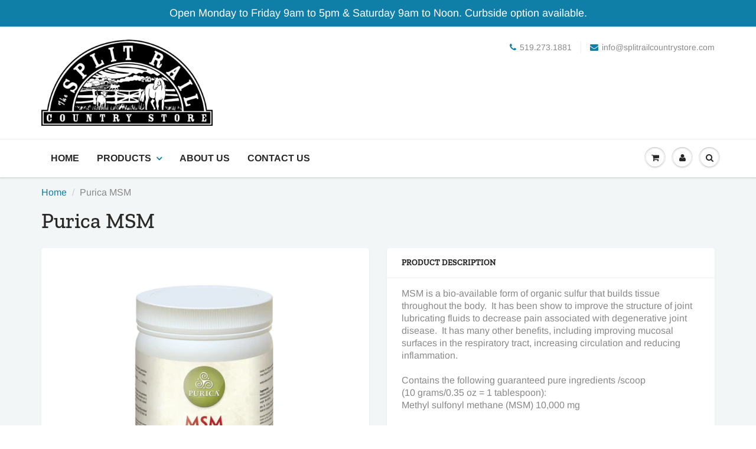

--- FILE ---
content_type: text/html; charset=utf-8
request_url: https://splitrailcountrystore.com/products/purica-msm
body_size: 16700
content:
<!doctype html>
<html lang="en" class="noIE">
  <head>

    <!-- Basic page needs ================================================== -->
    <meta charset="utf-8">
    <meta name="viewport" content="width=device-width, initial-scale=1, maximum-scale=1">

    <!-- Title and description ================================================== -->
    <title>
      Purica MSM &ndash; The Split Rail Country Store
    </title>

    
    <meta name="description" content="MSM is a bio-available form of organic sulfur that builds tissue throughout the body.  It has been show to improve the structure of joint lubricating fluids to decrease pain associated with degenerative joint disease.  It has many other benefits, including improving mucosal surfaces in the respiratory tract, increasing">
    

    <!-- Helpers ================================================== -->
     <meta property="og:url" content="https://splitrailcountrystore.com/products/purica-msm">
 <meta property="og:site_name" content="The Split Rail Country Store">

  <meta property="og:type" content="product">
  <meta property="og:title" content="Purica MSM">
  
  <meta property="og:image" content="http://splitrailcountrystore.com/cdn/shop/products/purica_msm_800x.jpg?v=1550861173">
  <meta property="og:image:secure_url" content="https://splitrailcountrystore.com/cdn/shop/products/purica_msm_800x.jpg?v=1550861173">
  
  <meta property="og:price:amount" content="0.00">
  <meta property="og:price:currency" content="CAD">


	
  		<meta property="og:description" content="MSM is a bio-available form of organic sulfur that builds tissue throughout the body.  It has been show to improve the structure of joint lubricating fluids to decrease pain associated with degenerative joint disease.  It has many other benefits, including improving mucosal surfaces in the respiratory tract, increasing">
	

 




  <meta name="twitter:site" content="@The_Split_Rail">

<meta name="twitter:card" content="summary">

  <meta name="twitter:title" content="Purica MSM">
  <meta name="twitter:description" content="MSM is a bio-available form of organic sulfur that builds tissue throughout the body.  It has been show to improve the structure of joint lubricating fluids to decrease pain associated with degenerative joint disease.  It has many other benefits, including improving mucosal surfaces in the respiratory tract, increasing circulation and reducing inflammation.  Contains the following guaranteed pure ingredients /scoop(10 grams/0.35 oz = 1 tablespoon): Methyl sulfonyl methane (MSM) 10,000 mg
Suggested UseIntroduce gradually over a two-week period to a concentrated dose of 1/2 scoop per 300 pounds body weight. Mix with feed.After 30 - 60 days. It may be possible to reduce intake to 1/4 scoop of Purica MSM Powder per 300 pounds body weight.1 KG is 100 day supply for a typical 1000 lb horse.
">
  <meta name="twitter:image" content="https://splitrailcountrystore.com/cdn/shop/products/purica_msm_800x.jpg?v=1550861173">
  <meta name="twitter:image:width" content="240">
  <meta name="twitter:image:height" content="240">

    <link rel="canonical" href="https://splitrailcountrystore.com/products/purica-msm">
    <meta name="viewport" content="width=device-width,initial-scale=1">
    <meta name="theme-color" content="#107fa8">

    
    <link rel="shortcut icon" href="//splitrailcountrystore.com/cdn/shop/t/2/assets/favicon.png?v=103098699697737910621549388488" type="image/png" />
    
    <link href="//splitrailcountrystore.com/cdn/shop/t/2/assets/apps.css?v=167078766235922104241549297413" rel="stylesheet" type="text/css" media="all" />
    <link href="//splitrailcountrystore.com/cdn/shop/t/2/assets/style.css?v=605701708395880091759259278" rel="stylesheet" type="text/css" media="all" />
    <link href="//splitrailcountrystore.com/cdn/shop/t/2/assets/flexslider.css?v=159777974953499605701549297413" rel="stylesheet" type="text/css" media="all" />
    <link href="//splitrailcountrystore.com/cdn/shop/t/2/assets/flexslider-product.css?v=84982981531326301991549297413" rel="stylesheet" type="text/css" media="all" />

    
    
    <!-- Header hook for plugins ================================================== -->
    <script>window.performance && window.performance.mark && window.performance.mark('shopify.content_for_header.start');</script><meta id="shopify-digital-wallet" name="shopify-digital-wallet" content="/8187019324/digital_wallets/dialog">
<meta name="shopify-checkout-api-token" content="a4fd75610cdcd874c9a6ea144cd6008b">
<meta id="in-context-paypal-metadata" data-shop-id="8187019324" data-venmo-supported="false" data-environment="production" data-locale="en_US" data-paypal-v4="true" data-currency="CAD">
<link rel="alternate" type="application/json+oembed" href="https://splitrailcountrystore.com/products/purica-msm.oembed">
<script async="async" src="/checkouts/internal/preloads.js?locale=en-CA"></script>
<script id="shopify-features" type="application/json">{"accessToken":"a4fd75610cdcd874c9a6ea144cd6008b","betas":["rich-media-storefront-analytics"],"domain":"splitrailcountrystore.com","predictiveSearch":true,"shopId":8187019324,"locale":"en"}</script>
<script>var Shopify = Shopify || {};
Shopify.shop = "the-split-rail-country-store.myshopify.com";
Shopify.locale = "en";
Shopify.currency = {"active":"CAD","rate":"1.0"};
Shopify.country = "CA";
Shopify.theme = {"name":"ShowTime","id":46549303356,"schema_name":"ShowTime","schema_version":"6.1.1","theme_store_id":687,"role":"main"};
Shopify.theme.handle = "null";
Shopify.theme.style = {"id":null,"handle":null};
Shopify.cdnHost = "splitrailcountrystore.com/cdn";
Shopify.routes = Shopify.routes || {};
Shopify.routes.root = "/";</script>
<script type="module">!function(o){(o.Shopify=o.Shopify||{}).modules=!0}(window);</script>
<script>!function(o){function n(){var o=[];function n(){o.push(Array.prototype.slice.apply(arguments))}return n.q=o,n}var t=o.Shopify=o.Shopify||{};t.loadFeatures=n(),t.autoloadFeatures=n()}(window);</script>
<script id="shop-js-analytics" type="application/json">{"pageType":"product"}</script>
<script defer="defer" async type="module" src="//splitrailcountrystore.com/cdn/shopifycloud/shop-js/modules/v2/client.init-shop-cart-sync_BdyHc3Nr.en.esm.js"></script>
<script defer="defer" async type="module" src="//splitrailcountrystore.com/cdn/shopifycloud/shop-js/modules/v2/chunk.common_Daul8nwZ.esm.js"></script>
<script type="module">
  await import("//splitrailcountrystore.com/cdn/shopifycloud/shop-js/modules/v2/client.init-shop-cart-sync_BdyHc3Nr.en.esm.js");
await import("//splitrailcountrystore.com/cdn/shopifycloud/shop-js/modules/v2/chunk.common_Daul8nwZ.esm.js");

  window.Shopify.SignInWithShop?.initShopCartSync?.({"fedCMEnabled":true,"windoidEnabled":true});

</script>
<script id="__st">var __st={"a":8187019324,"offset":-18000,"reqid":"c8c344be-4257-4582-8097-c6f9e705cc38-1769022031","pageurl":"splitrailcountrystore.com\/products\/purica-msm","u":"3eab8183697f","p":"product","rtyp":"product","rid":2423548117052};</script>
<script>window.ShopifyPaypalV4VisibilityTracking = true;</script>
<script id="captcha-bootstrap">!function(){'use strict';const t='contact',e='account',n='new_comment',o=[[t,t],['blogs',n],['comments',n],[t,'customer']],c=[[e,'customer_login'],[e,'guest_login'],[e,'recover_customer_password'],[e,'create_customer']],r=t=>t.map((([t,e])=>`form[action*='/${t}']:not([data-nocaptcha='true']) input[name='form_type'][value='${e}']`)).join(','),a=t=>()=>t?[...document.querySelectorAll(t)].map((t=>t.form)):[];function s(){const t=[...o],e=r(t);return a(e)}const i='password',u='form_key',d=['recaptcha-v3-token','g-recaptcha-response','h-captcha-response',i],f=()=>{try{return window.sessionStorage}catch{return}},m='__shopify_v',_=t=>t.elements[u];function p(t,e,n=!1){try{const o=window.sessionStorage,c=JSON.parse(o.getItem(e)),{data:r}=function(t){const{data:e,action:n}=t;return t[m]||n?{data:e,action:n}:{data:t,action:n}}(c);for(const[e,n]of Object.entries(r))t.elements[e]&&(t.elements[e].value=n);n&&o.removeItem(e)}catch(o){console.error('form repopulation failed',{error:o})}}const l='form_type',E='cptcha';function T(t){t.dataset[E]=!0}const w=window,h=w.document,L='Shopify',v='ce_forms',y='captcha';let A=!1;((t,e)=>{const n=(g='f06e6c50-85a8-45c8-87d0-21a2b65856fe',I='https://cdn.shopify.com/shopifycloud/storefront-forms-hcaptcha/ce_storefront_forms_captcha_hcaptcha.v1.5.2.iife.js',D={infoText:'Protected by hCaptcha',privacyText:'Privacy',termsText:'Terms'},(t,e,n)=>{const o=w[L][v],c=o.bindForm;if(c)return c(t,g,e,D).then(n);var r;o.q.push([[t,g,e,D],n]),r=I,A||(h.body.append(Object.assign(h.createElement('script'),{id:'captcha-provider',async:!0,src:r})),A=!0)});var g,I,D;w[L]=w[L]||{},w[L][v]=w[L][v]||{},w[L][v].q=[],w[L][y]=w[L][y]||{},w[L][y].protect=function(t,e){n(t,void 0,e),T(t)},Object.freeze(w[L][y]),function(t,e,n,w,h,L){const[v,y,A,g]=function(t,e,n){const i=e?o:[],u=t?c:[],d=[...i,...u],f=r(d),m=r(i),_=r(d.filter((([t,e])=>n.includes(e))));return[a(f),a(m),a(_),s()]}(w,h,L),I=t=>{const e=t.target;return e instanceof HTMLFormElement?e:e&&e.form},D=t=>v().includes(t);t.addEventListener('submit',(t=>{const e=I(t);if(!e)return;const n=D(e)&&!e.dataset.hcaptchaBound&&!e.dataset.recaptchaBound,o=_(e),c=g().includes(e)&&(!o||!o.value);(n||c)&&t.preventDefault(),c&&!n&&(function(t){try{if(!f())return;!function(t){const e=f();if(!e)return;const n=_(t);if(!n)return;const o=n.value;o&&e.removeItem(o)}(t);const e=Array.from(Array(32),(()=>Math.random().toString(36)[2])).join('');!function(t,e){_(t)||t.append(Object.assign(document.createElement('input'),{type:'hidden',name:u})),t.elements[u].value=e}(t,e),function(t,e){const n=f();if(!n)return;const o=[...t.querySelectorAll(`input[type='${i}']`)].map((({name:t})=>t)),c=[...d,...o],r={};for(const[a,s]of new FormData(t).entries())c.includes(a)||(r[a]=s);n.setItem(e,JSON.stringify({[m]:1,action:t.action,data:r}))}(t,e)}catch(e){console.error('failed to persist form',e)}}(e),e.submit())}));const S=(t,e)=>{t&&!t.dataset[E]&&(n(t,e.some((e=>e===t))),T(t))};for(const o of['focusin','change'])t.addEventListener(o,(t=>{const e=I(t);D(e)&&S(e,y())}));const B=e.get('form_key'),M=e.get(l),P=B&&M;t.addEventListener('DOMContentLoaded',(()=>{const t=y();if(P)for(const e of t)e.elements[l].value===M&&p(e,B);[...new Set([...A(),...v().filter((t=>'true'===t.dataset.shopifyCaptcha))])].forEach((e=>S(e,t)))}))}(h,new URLSearchParams(w.location.search),n,t,e,['guest_login'])})(!0,!0)}();</script>
<script integrity="sha256-4kQ18oKyAcykRKYeNunJcIwy7WH5gtpwJnB7kiuLZ1E=" data-source-attribution="shopify.loadfeatures" defer="defer" src="//splitrailcountrystore.com/cdn/shopifycloud/storefront/assets/storefront/load_feature-a0a9edcb.js" crossorigin="anonymous"></script>
<script data-source-attribution="shopify.dynamic_checkout.dynamic.init">var Shopify=Shopify||{};Shopify.PaymentButton=Shopify.PaymentButton||{isStorefrontPortableWallets:!0,init:function(){window.Shopify.PaymentButton.init=function(){};var t=document.createElement("script");t.src="https://splitrailcountrystore.com/cdn/shopifycloud/portable-wallets/latest/portable-wallets.en.js",t.type="module",document.head.appendChild(t)}};
</script>
<script data-source-attribution="shopify.dynamic_checkout.buyer_consent">
  function portableWalletsHideBuyerConsent(e){var t=document.getElementById("shopify-buyer-consent"),n=document.getElementById("shopify-subscription-policy-button");t&&n&&(t.classList.add("hidden"),t.setAttribute("aria-hidden","true"),n.removeEventListener("click",e))}function portableWalletsShowBuyerConsent(e){var t=document.getElementById("shopify-buyer-consent"),n=document.getElementById("shopify-subscription-policy-button");t&&n&&(t.classList.remove("hidden"),t.removeAttribute("aria-hidden"),n.addEventListener("click",e))}window.Shopify?.PaymentButton&&(window.Shopify.PaymentButton.hideBuyerConsent=portableWalletsHideBuyerConsent,window.Shopify.PaymentButton.showBuyerConsent=portableWalletsShowBuyerConsent);
</script>
<script data-source-attribution="shopify.dynamic_checkout.cart.bootstrap">document.addEventListener("DOMContentLoaded",(function(){function t(){return document.querySelector("shopify-accelerated-checkout-cart, shopify-accelerated-checkout")}if(t())Shopify.PaymentButton.init();else{new MutationObserver((function(e,n){t()&&(Shopify.PaymentButton.init(),n.disconnect())})).observe(document.body,{childList:!0,subtree:!0})}}));
</script>
<link id="shopify-accelerated-checkout-styles" rel="stylesheet" media="screen" href="https://splitrailcountrystore.com/cdn/shopifycloud/portable-wallets/latest/accelerated-checkout-backwards-compat.css" crossorigin="anonymous">
<style id="shopify-accelerated-checkout-cart">
        #shopify-buyer-consent {
  margin-top: 1em;
  display: inline-block;
  width: 100%;
}

#shopify-buyer-consent.hidden {
  display: none;
}

#shopify-subscription-policy-button {
  background: none;
  border: none;
  padding: 0;
  text-decoration: underline;
  font-size: inherit;
  cursor: pointer;
}

#shopify-subscription-policy-button::before {
  box-shadow: none;
}

      </style>

<script>window.performance && window.performance.mark && window.performance.mark('shopify.content_for_header.end');</script>

    <!--[if lt IE 9]>
    <script src="//html5shiv.googlecode.com/svn/trunk/html5.js" type="text/javascript"></script>
    <![endif]-->

    

    <script src="//splitrailcountrystore.com/cdn/shop/t/2/assets/jquery.js?v=105778841822381192391549297403" type="text/javascript"></script>
    
    <script src="//splitrailcountrystore.com/cdn/shop/t/2/assets/lazysizes.js?v=68441465964607740661549297403" async="async"></script>
    
    
    <!-- Theme Global App JS ================================================== -->
    <script>
      var app = app || {
        data:{
          template:"product",
          money_format: "${{amount}}"
        }
      }
  
    </script>
    <noscript>
  <style>
    .article_img_block > figure > img:nth-child(2), 
    .catalog_c .collection-box > img:nth-child(2),
    .gallery_container  .box > figure > img:nth-child(2),
    .image_with_text_container .box > figure > img:nth-child(2),
    .collection-list-row .box_1 > a > img:nth-child(2),
    .featured-products .product-image > a > img:nth-child(2){
      display: none !important
    }
  </style>
</noscript>
  <link href="https://monorail-edge.shopifysvc.com" rel="dns-prefetch">
<script>(function(){if ("sendBeacon" in navigator && "performance" in window) {try {var session_token_from_headers = performance.getEntriesByType('navigation')[0].serverTiming.find(x => x.name == '_s').description;} catch {var session_token_from_headers = undefined;}var session_cookie_matches = document.cookie.match(/_shopify_s=([^;]*)/);var session_token_from_cookie = session_cookie_matches && session_cookie_matches.length === 2 ? session_cookie_matches[1] : "";var session_token = session_token_from_headers || session_token_from_cookie || "";function handle_abandonment_event(e) {var entries = performance.getEntries().filter(function(entry) {return /monorail-edge.shopifysvc.com/.test(entry.name);});if (!window.abandonment_tracked && entries.length === 0) {window.abandonment_tracked = true;var currentMs = Date.now();var navigation_start = performance.timing.navigationStart;var payload = {shop_id: 8187019324,url: window.location.href,navigation_start,duration: currentMs - navigation_start,session_token,page_type: "product"};window.navigator.sendBeacon("https://monorail-edge.shopifysvc.com/v1/produce", JSON.stringify({schema_id: "online_store_buyer_site_abandonment/1.1",payload: payload,metadata: {event_created_at_ms: currentMs,event_sent_at_ms: currentMs}}));}}window.addEventListener('pagehide', handle_abandonment_event);}}());</script>
<script id="web-pixels-manager-setup">(function e(e,d,r,n,o){if(void 0===o&&(o={}),!Boolean(null===(a=null===(i=window.Shopify)||void 0===i?void 0:i.analytics)||void 0===a?void 0:a.replayQueue)){var i,a;window.Shopify=window.Shopify||{};var t=window.Shopify;t.analytics=t.analytics||{};var s=t.analytics;s.replayQueue=[],s.publish=function(e,d,r){return s.replayQueue.push([e,d,r]),!0};try{self.performance.mark("wpm:start")}catch(e){}var l=function(){var e={modern:/Edge?\/(1{2}[4-9]|1[2-9]\d|[2-9]\d{2}|\d{4,})\.\d+(\.\d+|)|Firefox\/(1{2}[4-9]|1[2-9]\d|[2-9]\d{2}|\d{4,})\.\d+(\.\d+|)|Chrom(ium|e)\/(9{2}|\d{3,})\.\d+(\.\d+|)|(Maci|X1{2}).+ Version\/(15\.\d+|(1[6-9]|[2-9]\d|\d{3,})\.\d+)([,.]\d+|)( \(\w+\)|)( Mobile\/\w+|) Safari\/|Chrome.+OPR\/(9{2}|\d{3,})\.\d+\.\d+|(CPU[ +]OS|iPhone[ +]OS|CPU[ +]iPhone|CPU IPhone OS|CPU iPad OS)[ +]+(15[._]\d+|(1[6-9]|[2-9]\d|\d{3,})[._]\d+)([._]\d+|)|Android:?[ /-](13[3-9]|1[4-9]\d|[2-9]\d{2}|\d{4,})(\.\d+|)(\.\d+|)|Android.+Firefox\/(13[5-9]|1[4-9]\d|[2-9]\d{2}|\d{4,})\.\d+(\.\d+|)|Android.+Chrom(ium|e)\/(13[3-9]|1[4-9]\d|[2-9]\d{2}|\d{4,})\.\d+(\.\d+|)|SamsungBrowser\/([2-9]\d|\d{3,})\.\d+/,legacy:/Edge?\/(1[6-9]|[2-9]\d|\d{3,})\.\d+(\.\d+|)|Firefox\/(5[4-9]|[6-9]\d|\d{3,})\.\d+(\.\d+|)|Chrom(ium|e)\/(5[1-9]|[6-9]\d|\d{3,})\.\d+(\.\d+|)([\d.]+$|.*Safari\/(?![\d.]+ Edge\/[\d.]+$))|(Maci|X1{2}).+ Version\/(10\.\d+|(1[1-9]|[2-9]\d|\d{3,})\.\d+)([,.]\d+|)( \(\w+\)|)( Mobile\/\w+|) Safari\/|Chrome.+OPR\/(3[89]|[4-9]\d|\d{3,})\.\d+\.\d+|(CPU[ +]OS|iPhone[ +]OS|CPU[ +]iPhone|CPU IPhone OS|CPU iPad OS)[ +]+(10[._]\d+|(1[1-9]|[2-9]\d|\d{3,})[._]\d+)([._]\d+|)|Android:?[ /-](13[3-9]|1[4-9]\d|[2-9]\d{2}|\d{4,})(\.\d+|)(\.\d+|)|Mobile Safari.+OPR\/([89]\d|\d{3,})\.\d+\.\d+|Android.+Firefox\/(13[5-9]|1[4-9]\d|[2-9]\d{2}|\d{4,})\.\d+(\.\d+|)|Android.+Chrom(ium|e)\/(13[3-9]|1[4-9]\d|[2-9]\d{2}|\d{4,})\.\d+(\.\d+|)|Android.+(UC? ?Browser|UCWEB|U3)[ /]?(15\.([5-9]|\d{2,})|(1[6-9]|[2-9]\d|\d{3,})\.\d+)\.\d+|SamsungBrowser\/(5\.\d+|([6-9]|\d{2,})\.\d+)|Android.+MQ{2}Browser\/(14(\.(9|\d{2,})|)|(1[5-9]|[2-9]\d|\d{3,})(\.\d+|))(\.\d+|)|K[Aa][Ii]OS\/(3\.\d+|([4-9]|\d{2,})\.\d+)(\.\d+|)/},d=e.modern,r=e.legacy,n=navigator.userAgent;return n.match(d)?"modern":n.match(r)?"legacy":"unknown"}(),u="modern"===l?"modern":"legacy",c=(null!=n?n:{modern:"",legacy:""})[u],f=function(e){return[e.baseUrl,"/wpm","/b",e.hashVersion,"modern"===e.buildTarget?"m":"l",".js"].join("")}({baseUrl:d,hashVersion:r,buildTarget:u}),m=function(e){var d=e.version,r=e.bundleTarget,n=e.surface,o=e.pageUrl,i=e.monorailEndpoint;return{emit:function(e){var a=e.status,t=e.errorMsg,s=(new Date).getTime(),l=JSON.stringify({metadata:{event_sent_at_ms:s},events:[{schema_id:"web_pixels_manager_load/3.1",payload:{version:d,bundle_target:r,page_url:o,status:a,surface:n,error_msg:t},metadata:{event_created_at_ms:s}}]});if(!i)return console&&console.warn&&console.warn("[Web Pixels Manager] No Monorail endpoint provided, skipping logging."),!1;try{return self.navigator.sendBeacon.bind(self.navigator)(i,l)}catch(e){}var u=new XMLHttpRequest;try{return u.open("POST",i,!0),u.setRequestHeader("Content-Type","text/plain"),u.send(l),!0}catch(e){return console&&console.warn&&console.warn("[Web Pixels Manager] Got an unhandled error while logging to Monorail."),!1}}}}({version:r,bundleTarget:l,surface:e.surface,pageUrl:self.location.href,monorailEndpoint:e.monorailEndpoint});try{o.browserTarget=l,function(e){var d=e.src,r=e.async,n=void 0===r||r,o=e.onload,i=e.onerror,a=e.sri,t=e.scriptDataAttributes,s=void 0===t?{}:t,l=document.createElement("script"),u=document.querySelector("head"),c=document.querySelector("body");if(l.async=n,l.src=d,a&&(l.integrity=a,l.crossOrigin="anonymous"),s)for(var f in s)if(Object.prototype.hasOwnProperty.call(s,f))try{l.dataset[f]=s[f]}catch(e){}if(o&&l.addEventListener("load",o),i&&l.addEventListener("error",i),u)u.appendChild(l);else{if(!c)throw new Error("Did not find a head or body element to append the script");c.appendChild(l)}}({src:f,async:!0,onload:function(){if(!function(){var e,d;return Boolean(null===(d=null===(e=window.Shopify)||void 0===e?void 0:e.analytics)||void 0===d?void 0:d.initialized)}()){var d=window.webPixelsManager.init(e)||void 0;if(d){var r=window.Shopify.analytics;r.replayQueue.forEach((function(e){var r=e[0],n=e[1],o=e[2];d.publishCustomEvent(r,n,o)})),r.replayQueue=[],r.publish=d.publishCustomEvent,r.visitor=d.visitor,r.initialized=!0}}},onerror:function(){return m.emit({status:"failed",errorMsg:"".concat(f," has failed to load")})},sri:function(e){var d=/^sha384-[A-Za-z0-9+/=]+$/;return"string"==typeof e&&d.test(e)}(c)?c:"",scriptDataAttributes:o}),m.emit({status:"loading"})}catch(e){m.emit({status:"failed",errorMsg:(null==e?void 0:e.message)||"Unknown error"})}}})({shopId: 8187019324,storefrontBaseUrl: "https://splitrailcountrystore.com",extensionsBaseUrl: "https://extensions.shopifycdn.com/cdn/shopifycloud/web-pixels-manager",monorailEndpoint: "https://monorail-edge.shopifysvc.com/unstable/produce_batch",surface: "storefront-renderer",enabledBetaFlags: ["2dca8a86"],webPixelsConfigList: [{"id":"453312571","configuration":"{\"config\":\"{\\\"google_tag_ids\\\":[\\\"G-KE814CWEVW\\\"],\\\"target_country\\\":\\\"ZZ\\\",\\\"gtag_events\\\":[{\\\"type\\\":\\\"begin_checkout\\\",\\\"action_label\\\":\\\"G-KE814CWEVW\\\"},{\\\"type\\\":\\\"search\\\",\\\"action_label\\\":\\\"G-KE814CWEVW\\\"},{\\\"type\\\":\\\"view_item\\\",\\\"action_label\\\":\\\"G-KE814CWEVW\\\"},{\\\"type\\\":\\\"purchase\\\",\\\"action_label\\\":\\\"G-KE814CWEVW\\\"},{\\\"type\\\":\\\"page_view\\\",\\\"action_label\\\":\\\"G-KE814CWEVW\\\"},{\\\"type\\\":\\\"add_payment_info\\\",\\\"action_label\\\":\\\"G-KE814CWEVW\\\"},{\\\"type\\\":\\\"add_to_cart\\\",\\\"action_label\\\":\\\"G-KE814CWEVW\\\"}],\\\"enable_monitoring_mode\\\":false}\"}","eventPayloadVersion":"v1","runtimeContext":"OPEN","scriptVersion":"b2a88bafab3e21179ed38636efcd8a93","type":"APP","apiClientId":1780363,"privacyPurposes":[],"dataSharingAdjustments":{"protectedCustomerApprovalScopes":["read_customer_address","read_customer_email","read_customer_name","read_customer_personal_data","read_customer_phone"]}},{"id":"shopify-app-pixel","configuration":"{}","eventPayloadVersion":"v1","runtimeContext":"STRICT","scriptVersion":"0450","apiClientId":"shopify-pixel","type":"APP","privacyPurposes":["ANALYTICS","MARKETING"]},{"id":"shopify-custom-pixel","eventPayloadVersion":"v1","runtimeContext":"LAX","scriptVersion":"0450","apiClientId":"shopify-pixel","type":"CUSTOM","privacyPurposes":["ANALYTICS","MARKETING"]}],isMerchantRequest: false,initData: {"shop":{"name":"The Split Rail Country Store","paymentSettings":{"currencyCode":"CAD"},"myshopifyDomain":"the-split-rail-country-store.myshopify.com","countryCode":"CA","storefrontUrl":"https:\/\/splitrailcountrystore.com"},"customer":null,"cart":null,"checkout":null,"productVariants":[{"price":{"amount":0.0,"currencyCode":"CAD"},"product":{"title":"Purica MSM","vendor":"The Split Rail Country Store","id":"2423548117052","untranslatedTitle":"Purica MSM","url":"\/products\/purica-msm","type":""},"id":"21738724556860","image":{"src":"\/\/splitrailcountrystore.com\/cdn\/shop\/products\/purica_msm.jpg?v=1550861173"},"sku":"","title":"1 KG","untranslatedTitle":"1 KG"}],"purchasingCompany":null},},"https://splitrailcountrystore.com/cdn","fcfee988w5aeb613cpc8e4bc33m6693e112",{"modern":"","legacy":""},{"shopId":"8187019324","storefrontBaseUrl":"https:\/\/splitrailcountrystore.com","extensionBaseUrl":"https:\/\/extensions.shopifycdn.com\/cdn\/shopifycloud\/web-pixels-manager","surface":"storefront-renderer","enabledBetaFlags":"[\"2dca8a86\"]","isMerchantRequest":"false","hashVersion":"fcfee988w5aeb613cpc8e4bc33m6693e112","publish":"custom","events":"[[\"page_viewed\",{}],[\"product_viewed\",{\"productVariant\":{\"price\":{\"amount\":0.0,\"currencyCode\":\"CAD\"},\"product\":{\"title\":\"Purica MSM\",\"vendor\":\"The Split Rail Country Store\",\"id\":\"2423548117052\",\"untranslatedTitle\":\"Purica MSM\",\"url\":\"\/products\/purica-msm\",\"type\":\"\"},\"id\":\"21738724556860\",\"image\":{\"src\":\"\/\/splitrailcountrystore.com\/cdn\/shop\/products\/purica_msm.jpg?v=1550861173\"},\"sku\":\"\",\"title\":\"1 KG\",\"untranslatedTitle\":\"1 KG\"}}]]"});</script><script>
  window.ShopifyAnalytics = window.ShopifyAnalytics || {};
  window.ShopifyAnalytics.meta = window.ShopifyAnalytics.meta || {};
  window.ShopifyAnalytics.meta.currency = 'CAD';
  var meta = {"product":{"id":2423548117052,"gid":"gid:\/\/shopify\/Product\/2423548117052","vendor":"The Split Rail Country Store","type":"","handle":"purica-msm","variants":[{"id":21738724556860,"price":0,"name":"Purica MSM - 1 KG","public_title":"1 KG","sku":""}],"remote":false},"page":{"pageType":"product","resourceType":"product","resourceId":2423548117052,"requestId":"c8c344be-4257-4582-8097-c6f9e705cc38-1769022031"}};
  for (var attr in meta) {
    window.ShopifyAnalytics.meta[attr] = meta[attr];
  }
</script>
<script class="analytics">
  (function () {
    var customDocumentWrite = function(content) {
      var jquery = null;

      if (window.jQuery) {
        jquery = window.jQuery;
      } else if (window.Checkout && window.Checkout.$) {
        jquery = window.Checkout.$;
      }

      if (jquery) {
        jquery('body').append(content);
      }
    };

    var hasLoggedConversion = function(token) {
      if (token) {
        return document.cookie.indexOf('loggedConversion=' + token) !== -1;
      }
      return false;
    }

    var setCookieIfConversion = function(token) {
      if (token) {
        var twoMonthsFromNow = new Date(Date.now());
        twoMonthsFromNow.setMonth(twoMonthsFromNow.getMonth() + 2);

        document.cookie = 'loggedConversion=' + token + '; expires=' + twoMonthsFromNow;
      }
    }

    var trekkie = window.ShopifyAnalytics.lib = window.trekkie = window.trekkie || [];
    if (trekkie.integrations) {
      return;
    }
    trekkie.methods = [
      'identify',
      'page',
      'ready',
      'track',
      'trackForm',
      'trackLink'
    ];
    trekkie.factory = function(method) {
      return function() {
        var args = Array.prototype.slice.call(arguments);
        args.unshift(method);
        trekkie.push(args);
        return trekkie;
      };
    };
    for (var i = 0; i < trekkie.methods.length; i++) {
      var key = trekkie.methods[i];
      trekkie[key] = trekkie.factory(key);
    }
    trekkie.load = function(config) {
      trekkie.config = config || {};
      trekkie.config.initialDocumentCookie = document.cookie;
      var first = document.getElementsByTagName('script')[0];
      var script = document.createElement('script');
      script.type = 'text/javascript';
      script.onerror = function(e) {
        var scriptFallback = document.createElement('script');
        scriptFallback.type = 'text/javascript';
        scriptFallback.onerror = function(error) {
                var Monorail = {
      produce: function produce(monorailDomain, schemaId, payload) {
        var currentMs = new Date().getTime();
        var event = {
          schema_id: schemaId,
          payload: payload,
          metadata: {
            event_created_at_ms: currentMs,
            event_sent_at_ms: currentMs
          }
        };
        return Monorail.sendRequest("https://" + monorailDomain + "/v1/produce", JSON.stringify(event));
      },
      sendRequest: function sendRequest(endpointUrl, payload) {
        // Try the sendBeacon API
        if (window && window.navigator && typeof window.navigator.sendBeacon === 'function' && typeof window.Blob === 'function' && !Monorail.isIos12()) {
          var blobData = new window.Blob([payload], {
            type: 'text/plain'
          });

          if (window.navigator.sendBeacon(endpointUrl, blobData)) {
            return true;
          } // sendBeacon was not successful

        } // XHR beacon

        var xhr = new XMLHttpRequest();

        try {
          xhr.open('POST', endpointUrl);
          xhr.setRequestHeader('Content-Type', 'text/plain');
          xhr.send(payload);
        } catch (e) {
          console.log(e);
        }

        return false;
      },
      isIos12: function isIos12() {
        return window.navigator.userAgent.lastIndexOf('iPhone; CPU iPhone OS 12_') !== -1 || window.navigator.userAgent.lastIndexOf('iPad; CPU OS 12_') !== -1;
      }
    };
    Monorail.produce('monorail-edge.shopifysvc.com',
      'trekkie_storefront_load_errors/1.1',
      {shop_id: 8187019324,
      theme_id: 46549303356,
      app_name: "storefront",
      context_url: window.location.href,
      source_url: "//splitrailcountrystore.com/cdn/s/trekkie.storefront.cd680fe47e6c39ca5d5df5f0a32d569bc48c0f27.min.js"});

        };
        scriptFallback.async = true;
        scriptFallback.src = '//splitrailcountrystore.com/cdn/s/trekkie.storefront.cd680fe47e6c39ca5d5df5f0a32d569bc48c0f27.min.js';
        first.parentNode.insertBefore(scriptFallback, first);
      };
      script.async = true;
      script.src = '//splitrailcountrystore.com/cdn/s/trekkie.storefront.cd680fe47e6c39ca5d5df5f0a32d569bc48c0f27.min.js';
      first.parentNode.insertBefore(script, first);
    };
    trekkie.load(
      {"Trekkie":{"appName":"storefront","development":false,"defaultAttributes":{"shopId":8187019324,"isMerchantRequest":null,"themeId":46549303356,"themeCityHash":"4317253119068629949","contentLanguage":"en","currency":"CAD","eventMetadataId":"e6da7002-31f3-4342-a2c5-510ab9cdf973"},"isServerSideCookieWritingEnabled":true,"monorailRegion":"shop_domain","enabledBetaFlags":["65f19447"]},"Session Attribution":{},"S2S":{"facebookCapiEnabled":false,"source":"trekkie-storefront-renderer","apiClientId":580111}}
    );

    var loaded = false;
    trekkie.ready(function() {
      if (loaded) return;
      loaded = true;

      window.ShopifyAnalytics.lib = window.trekkie;

      var originalDocumentWrite = document.write;
      document.write = customDocumentWrite;
      try { window.ShopifyAnalytics.merchantGoogleAnalytics.call(this); } catch(error) {};
      document.write = originalDocumentWrite;

      window.ShopifyAnalytics.lib.page(null,{"pageType":"product","resourceType":"product","resourceId":2423548117052,"requestId":"c8c344be-4257-4582-8097-c6f9e705cc38-1769022031","shopifyEmitted":true});

      var match = window.location.pathname.match(/checkouts\/(.+)\/(thank_you|post_purchase)/)
      var token = match? match[1]: undefined;
      if (!hasLoggedConversion(token)) {
        setCookieIfConversion(token);
        window.ShopifyAnalytics.lib.track("Viewed Product",{"currency":"CAD","variantId":21738724556860,"productId":2423548117052,"productGid":"gid:\/\/shopify\/Product\/2423548117052","name":"Purica MSM - 1 KG","price":"0.00","sku":"","brand":"The Split Rail Country Store","variant":"1 KG","category":"","nonInteraction":true,"remote":false},undefined,undefined,{"shopifyEmitted":true});
      window.ShopifyAnalytics.lib.track("monorail:\/\/trekkie_storefront_viewed_product\/1.1",{"currency":"CAD","variantId":21738724556860,"productId":2423548117052,"productGid":"gid:\/\/shopify\/Product\/2423548117052","name":"Purica MSM - 1 KG","price":"0.00","sku":"","brand":"The Split Rail Country Store","variant":"1 KG","category":"","nonInteraction":true,"remote":false,"referer":"https:\/\/splitrailcountrystore.com\/products\/purica-msm"});
      }
    });


        var eventsListenerScript = document.createElement('script');
        eventsListenerScript.async = true;
        eventsListenerScript.src = "//splitrailcountrystore.com/cdn/shopifycloud/storefront/assets/shop_events_listener-3da45d37.js";
        document.getElementsByTagName('head')[0].appendChild(eventsListenerScript);

})();</script>
<script
  defer
  src="https://splitrailcountrystore.com/cdn/shopifycloud/perf-kit/shopify-perf-kit-3.0.4.min.js"
  data-application="storefront-renderer"
  data-shop-id="8187019324"
  data-render-region="gcp-us-central1"
  data-page-type="product"
  data-theme-instance-id="46549303356"
  data-theme-name="ShowTime"
  data-theme-version="6.1.1"
  data-monorail-region="shop_domain"
  data-resource-timing-sampling-rate="10"
  data-shs="true"
  data-shs-beacon="true"
  data-shs-export-with-fetch="true"
  data-shs-logs-sample-rate="1"
  data-shs-beacon-endpoint="https://splitrailcountrystore.com/api/collect"
></script>
</head>

  <body id="purica-msm" class="template-product" >
    <div class="wsmenucontainer clearfix">
      <div class="overlapblackbg"></div>
      

      <div id="shopify-section-header" class="shopify-section">
    <div class="promo-bar">
  
  
  	Open Monday to Friday 9am to 5pm & Saturday 9am to Noon.      Curbside option available.
  
  
</div>



<div id="header" data-section-id="header" data-section-type="header-section">
        
        
        <div class="header_top">
  <div class="container">
    <div class="top_menu hidden-ms hidden-xs">
      
        <a class="navbar-brand" href="/" itemprop="url" style="max-width:305px">
          <img src="//splitrailcountrystore.com/cdn/shop/files/Split_Rail_Logo_eaad0e1c-6a40-4666-8fec-35514fd978f5_580x.jpg?v=1613718583" alt="The Split Rail Country Store" class="img-responsive" itemprop="logo"  />
        </a>
      
    </div>
    <div class="hed_right">
      
      <ul>
        
        
      </ul>
      
      
      <div class="header-contact">
        <ul>
          
          <li><a href="tel:519.273.1881"><span class="fa fa-phone"></span>519.273.1881</a></li>
          
          
          <li><a href="mailto:info@splitrailcountrystore.com"><span class="fa fa-envelope"></span>info@splitrailcountrystore.com</a></li>
          
        </ul>
      </div>
      
    </div>
  </div>
</div>
        

        <div class="header_bot ">
          <div class="header_content">
            <div class="container">

              
              <div id="nav">
  <nav class="navbar" role="navigation">
    <div class="navbar-header">
      <a href="#" class="visible-ms visible-xs pull-right navbar-cart" id="wsnavtoggle"><div class="cart-icon"><i class="fa fa-bars"></i></div></a>
      
      <li class="dropdown-grid no-open-arrow visible-ms visible-xs account-icon-mobile navbar-cart">
        <a data-toggle="dropdown" href="javascript:;" class="dropdown-toggle navbar-cart" aria-expanded="true"><span class="icons"><i class="fa fa-user"></i></span></a>
        <div class="dropdown-grid-wrapper mobile-grid-wrapper">
          <div class="dropdown-menu no-padding col-xs-12 col-sm-5" role="menu">
            

<div class="menu_c acc_menu">
  <div class="menu_title clearfix">
    <h4>My Account</h4>
     
  </div>

  
    <div class="login_frm">
      <p class="text-center">Welcome to The Split Rail Country Store!</p>
      <div class="remember">
        <a href="/account/login" class="signin_btn btn_c">Login</a>
        <a href="/account/register" class="signin_btn btn_c">Create Account</a>
      </div>
    </div>
  
</div>
          </div>
        </div>
      </li>
      
      <a href="javascript:void(0);" data-href="/cart" class="visible-ms visible-xs pull-right navbar-cart cart-popup"><div class="cart-icon"><span class="count hidden">0</span><i class="fa fa-shopping-cart"></i></div></a>
      
      <a href="/search" class="visible-ms visible-xs pull-right navbar-cart"><div class="cart-icon"><i class="fa fa-search"></i></div></a>
      
      
      <div class="visible-ms visible-xs">
        
        
        
        
              
        <a class="navbar-brand" href="/" itemprop="url" style="max-width:305px">
          <img src="//splitrailcountrystore.com/cdn/shop/files/Split_Rail_Logo_eaad0e1c-6a40-4666-8fec-35514fd978f5_580x.jpg?v=1613718583" alt="The Split Rail Country Store" itemprop="logo"  />
        </a>
              
          
        
        
      </div><!-- ./visible-ms visible-xs -->
      
    </div>
    <!-- main menu -->
    <nav class="wsmenu" role="navigation">
      <ul class="mobile-sub mega_menu wsmenu-list">
        
        
        
        
        
        
        
        
        
         
        <li><a href="/">Home</a></li>
        
        
        
         
    
        
        
        
         
         
         
        
        
        
         
        <li  class="mega_menu_simple_container has-submenu"><a href="#" aria-controls="megamenu_items-products" aria-haspopup="true" aria-expanded="false">Products<span class="arrow"></span></a>
          <ul id="megamenu_items-products" class="wsmenu-submenu">
            
              
         	   <li><a href="/collections/local-food-products">Local Food Products</a></li>
         	  
            
              
              <li class="has-submenu-sub"><a href="#" aria-controls="megamenu_items-wild-bird" aria-haspopup="true" aria-expanded="false">Wild Bird<span class="left-arrow"></span></a>
                <ul class="wsmenu-submenu-sub" id="megamenu_items-wild-bird">
                    
                    
                      <li><a href="/collections/wild-bird-seed">Wild Bird Seed</a></li>
                     
                    
                    
                      <li><a href="/collections/bird-feeders">Bird Feeders</a></li>
                     
                  
                </ul>
              </li>
              
            
              
         	   <li><a href="/collections/cowboy-hats">Cowboy Hats</a></li>
         	  
            
              
              <li class="has-submenu-sub"><a href="#" aria-controls="megamenu_items-boots" aria-haspopup="true" aria-expanded="false">Boots<span class="left-arrow"></span></a>
                <ul class="wsmenu-submenu-sub" id="megamenu_items-boots">
                    
                    
                      <li><a href="/collections/the-original-muck-boots">The Original Muck Boots</a></li>
                     
                    
                    
                      <li><a href="/collections/womens-cowboy-boots">Womens Cowboy Boots</a></li>
                     
                    
                    
                      <li><a href="/collections/cowboy-boots">Mens Cowboy Boots</a></li>
                     
                    
                    
                      <li><a href="/collections/kids-cowboy-boots">Kids Cowboy Boots</a></li>
                     
                    
                    
                      <li><a href="/collections/dunlop-purofort-boots">Dunlop Purofort Boots</a></li>
                     
                  
                </ul>
              </li>
              
            
              
              <li class="has-submenu-sub"><a href="#" aria-controls="megamenu_items-equine" aria-haspopup="true" aria-expanded="false">Equine<span class="left-arrow"></span></a>
                <ul class="wsmenu-submenu-sub" id="megamenu_items-equine">
                    
                    
                      <li><a href="/collections/horse-feed">Equine Feed</a></li>
                     
                    
                    
                      <li><a href="/collections/equine-supplements">Equine Supplements</a></li>
                     
                    
                    
                      <li><a href="/collections/dewormers">Dewormers</a></li>
                     
                    
                    
                      <li><a href="/collections/pasture-seed">Pasture Seed</a></li>
                     
                  
                </ul>
              </li>
              
            
              
              <li class="has-submenu-sub"><a href="#" aria-controls="megamenu_items-pet" aria-haspopup="true" aria-expanded="false">Pet<span class="left-arrow"></span></a>
                <ul class="wsmenu-submenu-sub" id="megamenu_items-pet">
                    
                    
                      <li><a href="/collections/pet-food">Pet Food</a></li>
                     
                  
                </ul>
              </li>
              
            
              
              <li class="has-submenu-sub"><a href="#" aria-controls="megamenu_items-poultry" aria-haspopup="true" aria-expanded="false">Poultry<span class="left-arrow"></span></a>
                <ul class="wsmenu-submenu-sub" id="megamenu_items-poultry">
                    
                    
                      <li><a href="/collections/poultry-feed">Poultry Feed</a></li>
                     
                    
                    
                      <li><a href="/collections/chicks-ready-to-lay-hens">Chicks &amp; Ready To Lay Hens</a></li>
                     
                    
                    
                      <li><a href="/collections/backyard-poultry-supplies">Backyard Poultry Supplies</a></li>
                     
                  
                </ul>
              </li>
              
            
              
         	   <li><a href="/collections/bedding">Bedding</a></li>
         	  
            
              
         	   <li><a href="/collections/lawn-seed">Lawn Seed</a></li>
         	  
            
          </ul>  
        </li>
        
        
        
         
    
        
        
        
        
        
        
         
        <li><a href="/pages/about-us">About Us</a></li>
        
        
        
         
    
        
        
        
        
        
        
         
        <li><a href="/pages/contact-us">Contact Us</a></li>
        
        
        
         
    

      </ul>
    </nav>
    <ul class="hidden-xs nav navbar-nav navbar-right">
      <li class="dropdown-grid no-open-arrow ">
        <a data-toggle="dropdown" data-href="/cart" href="javascript:void(0);" class="dropdown-toggle cart-popup" aria-expanded="true"><div class="cart-icon"><span class="count hidden">0</span><i class="fa fa-shopping-cart"></i></div></a>
        <div class="dropdown-grid-wrapper hidden">
          <div class="dropdown-menu no-padding col-xs-12 col-sm-9 col-md-7" role="menu">
            <div class="menu_c cart_menu">
  <div class="menu_title clearfix">
    <h4>Shopping Cart</h4>
  </div>
  
  <div class="cart_row">
    <div class="empty-cart">Your cart is currently empty.</div>
    <p><a href="javascript:void(0)" class="btn_c btn_close">Continue Shopping</a></p>
  </div>
  
</div>
<script>
  
</script>
          </div>
        </div>
      </li>
      
      <li class="dropdown-grid no-open-arrow">
        <a data-toggle="dropdown" href="javascript:;" class="dropdown-toggle" aria-expanded="true"><span class="icons"><i class="fa fa-user"></i></span></a>
        <div class="dropdown-grid-wrapper">
          <div class="dropdown-menu no-padding col-xs-12 col-sm-5 col-md-4 col-lg-3" role="menu">
            

<div class="menu_c acc_menu">
  <div class="menu_title clearfix">
    <h4>My Account</h4>
     
  </div>

  
    <div class="login_frm">
      <p class="text-center">Welcome to The Split Rail Country Store!</p>
      <div class="remember">
        <a href="/account/login" class="signin_btn btn_c">Login</a>
        <a href="/account/register" class="signin_btn btn_c">Create Account</a>
      </div>
    </div>
  
</div>
          </div>
        </div>
      </li>
      
      <li class="dropdown-grid no-open-arrow">
        
        <a data-toggle="dropdown" href="javascript:;" class="dropdown-toggle" aria-expanded="false"><span class="icons"><i class="fa fa-search"></i></span></a>
        <div class="dropdown-grid-wrapper" role="menu">
          <div class="dropdown-menu fixed_menu col-sm-4 col-lg-3 pl-pr-15">
            


<form action="/search" method="get" role="search">
  <div class="menu_c search_menu">
    <div class="search_box">
      
      <input type="search" name="q" value="" class="txtbox" placeholder="Search" aria-label="Search">
      <button class="btn btn-link" type="submit" value="Search"><span class="fa fa-search"></span></button>
    </div>
  </div>
</form>
          </div>
        </div>
        
      </li>
    </ul>
  </nav>
</div>
              
              
			  
            </div>
          </div>  
        </div>
      </div><!-- /header -->









<style>
/*  This code is used to center logo vertically on different devices */
  

#header .hed_right {
	
		
        padding-top: 3px;
		
	
}

#header .navbar-toggle, #header .navbar-cart {
	
	padding-top: 9px;
	padding-bottom: 9px;
	
} 
#header a.navbar-brand {
  height:auto;
}
/* @media (max-width: 600px) {
 #header .navbar-brand > img {
    max-width: 158px;
  }
} */
@media (max-width: 600px) {
	#header .navbar-toggle, #header .navbar-cart {
		
		padding-top: 15px;
		padding-bottom: 15px;
		
	}
}

#header .hed_right .header-contact {
	clear:both;
	float:right;
	margin-top:10px;
}
@media (max-width: 989px) {
	#header .hed_right ul li {
		padding:0 10px;
	}
}

@media (max-width: 767px) {
	#header .hed_right, #header .hed_right .header-contact {
		padding:0;
		float:none;
		text-align: center;
	}
}
@media  (min-width: 768px) and (max-width: 800px) {
  #header .hed_right ul {
    float:left !important;
  }
}


@media (max-width: 900px) {

  #header #nav .navbar-nav > li > a {
    font-size: 12px;
    line-height: 32px;
    padding-left:7px;
    padding-right:7px;
  }

  #header .navbar-brand {
    font-size: 22px;
    line-height: 20px;
    
    padding:0 15px 0 0;
    
  }

  #header .right_menu > ul > li > a {
    margin: 0 0 0 5px;
  }
  #header #nav .navbar:not(.caret-bootstrap) .navbar-nav:not(.caret-bootstrap) li:not(.caret-bootstrap) > a.dropdown-toggle:not(.caret-bootstrap) > span.caret:not(.caret-bootstrap) {
    margin-left: 3px;
  }
}

@media  (min-width: 768px) and (max-width: 800px) {
  #header .hed_right, #header .top_menu {
    padding:0 !important;
  }
  #header .hed_right ul {
    display:block !important;
    
  }
  #header .hed_right .header-contact {
    margin-top:0 !important;
  }
  #header .top_menu {
    float:left !important;
  }
}

@media (max-width: 480px) {
	#header .hed_right ul li {
		margin: 0;
		padding: 0 5px;
		border: none;
		display: inline-block;
	}
}

.navbar:not(.no-border) .navbar-nav.dropdown-onhover>li:hover>a {
	margin-bottom:0;
}


figure.effect-chico img {
	-webkit-transform: scale(1) !important;
	transform: scale(1) !important;
}
   
figure.effect-chico:hover img {
	-webkit-transform: scale(1.2) !important;
	transform: scale(1.2) !important;
}

@media (min-width: 769px)
  {
   #header #nav .wsmenu > ul > li > a  {
	padding-top:15px;
	padding-bottom:15px;
   }
  }


  #header .nav > li:first-child > a {
    padding-left:0;
  }

  
  .promo-bar {
    font-size:18px;
  }
  .promo-bar p{
    font-size:18px;
  }
  #header .top_menu ul li {
    font-size:14px;
  }
  #header .hed_right ul li, #header span.header-top-text p {
    font-size:14px;
  }
  
</style>


</div>
     
      <div id="shopify-section-product" class="shopify-section">
	



<div itemscope itemtype="http://schema.org/Product">

  <meta itemprop="url" content="https://splitrailcountrystore.com/products/purica-msm">
  <meta itemprop="image" content="//splitrailcountrystore.com/cdn/shop/products/purica_msm_800x.jpg?v=1550861173">
  
  <div id="content">
    <div class="container" data-section-id="product" data-section-type="product-page-section" data-reviews-stars="false">
      <div class="product-json">{"id":2423548117052,"title":"Purica MSM","handle":"purica-msm","description":"\u003cspan\u003eMSM is a bio-available form of organic sulfur that builds tissue throughout the body.  It has been show to improve the structure of joint lubricating fluids to decrease pain associated with degenerative joint disease.  It has many other benefits, including i\u003c\/span\u003e\u003cspan\u003e\u003cspan\u003emproving mucosal surfaces in the respiratory tract, increasing circulation and reducing inflammation.  \u003cbr\u003e\u003cbr\u003eContains the following guaranteed pure ingredients \/scoop\u003cbr\u003e(10 grams\/0.35 oz = 1 tablespoon): \u003cbr\u003eMethyl sulfonyl methane (MSM) 10,000 mg\u003cbr\u003e\u003cbr\u003e\u003c\/span\u003e\u003c\/span\u003e\n\u003cp\u003e\u003cstrong\u003eSuggested Use\u003c\/strong\u003e\u003cbr\u003eIntroduce gradually over a two-week period to a concentrated dose of 1\/2 scoop per 300 pounds body weight. Mix with feed.\u003cbr\u003eAfter 30 - 60 days. It may be possible to reduce intake to 1\/4 scoop of Purica MSM Powder per 300 pounds body weight.\u003cbr\u003e\u003cbr\u003e1 KG is 100 day supply for a typical 1000 lb horse.\u003c\/p\u003e\n\u003cbr\u003e\u003cbr\u003e","published_at":"2019-02-22T13:22:48-05:00","created_at":"2019-02-22T13:46:09-05:00","vendor":"The Split Rail Country Store","type":"","tags":[],"price":0,"price_min":0,"price_max":0,"available":true,"price_varies":false,"compare_at_price":null,"compare_at_price_min":0,"compare_at_price_max":0,"compare_at_price_varies":false,"variants":[{"id":21738724556860,"title":"1 KG","option1":"1 KG","option2":null,"option3":null,"sku":"","requires_shipping":true,"taxable":true,"featured_image":null,"available":true,"name":"Purica MSM - 1 KG","public_title":"1 KG","options":["1 KG"],"price":0,"weight":0,"compare_at_price":null,"inventory_management":null,"barcode":"","requires_selling_plan":false,"selling_plan_allocations":[]}],"images":["\/\/splitrailcountrystore.com\/cdn\/shop\/products\/purica_msm.jpg?v=1550861173"],"featured_image":"\/\/splitrailcountrystore.com\/cdn\/shop\/products\/purica_msm.jpg?v=1550861173","options":["Size"],"media":[{"alt":null,"id":1402904707132,"position":1,"preview_image":{"aspect_ratio":0.7,"height":729,"width":510,"src":"\/\/splitrailcountrystore.com\/cdn\/shop\/products\/purica_msm.jpg?v=1550861173"},"aspect_ratio":0.7,"height":729,"media_type":"image","src":"\/\/splitrailcountrystore.com\/cdn\/shop\/products\/purica_msm.jpg?v=1550861173","width":510}],"requires_selling_plan":false,"selling_plan_groups":[],"content":"\u003cspan\u003eMSM is a bio-available form of organic sulfur that builds tissue throughout the body.  It has been show to improve the structure of joint lubricating fluids to decrease pain associated with degenerative joint disease.  It has many other benefits, including i\u003c\/span\u003e\u003cspan\u003e\u003cspan\u003emproving mucosal surfaces in the respiratory tract, increasing circulation and reducing inflammation.  \u003cbr\u003e\u003cbr\u003eContains the following guaranteed pure ingredients \/scoop\u003cbr\u003e(10 grams\/0.35 oz = 1 tablespoon): \u003cbr\u003eMethyl sulfonyl methane (MSM) 10,000 mg\u003cbr\u003e\u003cbr\u003e\u003c\/span\u003e\u003c\/span\u003e\n\u003cp\u003e\u003cstrong\u003eSuggested Use\u003c\/strong\u003e\u003cbr\u003eIntroduce gradually over a two-week period to a concentrated dose of 1\/2 scoop per 300 pounds body weight. Mix with feed.\u003cbr\u003eAfter 30 - 60 days. It may be possible to reduce intake to 1\/4 scoop of Purica MSM Powder per 300 pounds body weight.\u003cbr\u003e\u003cbr\u003e1 KG is 100 day supply for a typical 1000 lb horse.\u003c\/p\u003e\n\u003cbr\u003e\u003cbr\u003e"}</div> 
      <input id="product-handle" type="hidden" value="purica-msm"/> <!--  using for JS -->
      



<ol class="breadcrumb">
  <li><a href="/" title="Home">Home</a></li>

  

  
  <li>Purica MSM</li>

  
</ol>

      <div class="title clearfix">
        <h1 itemprop="name">Purica MSM</h1>
        <div class="title_right">
          <div class="next-prev">
            
          </div>
        </div>
      </div>
      <div class="pro_main_c">
        <div class="row swatch-product-id-2423548117052">
          <div class="col-lg-6 col-md-7 col-sm-6">
            

<div class="slider_1 clearfix" data-featured="7200983777340" data-image="">
   
  <div id="image-block" data-zoom="enabled">
    <noscript>
      <img alt="Purica MSM" 
           src="//splitrailcountrystore.com/cdn/shop/products/purica_msm_700x.jpg?v=1550861173"
           srcset="//splitrailcountrystore.com/cdn/shop/products/purica_msm_700x.jpg?v=1550861173 1x, //splitrailcountrystore.com/cdn/shop/products/purica_msm_700x@2x.jpg?v=1550861173 2x, //splitrailcountrystore.com/cdn/shop/products/purica_msm_700x@3x.jpg?v=1550861173 3x"
           />
    </noscript>
    <div class="flexslider product_gallery product_images" id="product-2423548117052-gallery">
      <ul class="slides">
        
        <li data-thumb="//splitrailcountrystore.com/cdn/shop/products/purica_msm_150x@2x.jpg?v=1550861173" data-title="Purica MSM">
          
          
          
          
          
          
          
          
          
<a class="image-slide-link" href="//splitrailcountrystore.com/cdn/shop/products/purica_msm_1400x.jpg?v=1550861173" title="Purica MSM">
            <img src="//splitrailcountrystore.com/cdn/shop/products/purica_msm_300x.jpg?v=1550861173" 
                 alt="Purica MSM" 
                 data-index="0" 
                 data-image-id="7200983777340" 
                 class="lazyload blur-upfeatured_image lazypreload"                         
                 data-src="//splitrailcountrystore.com/cdn/shop/products/purica_msm_{width}x.jpg?v=1550861173"
                 data-widths="[180, 360, 540, 720, 900, 1080, 1296, 1512, 1728, 2048]"
                 data-aspectratio="0.6995884773662552"
                 data-sizes="auto"
                 style="max-width:349.7942386831276px"
                 />
          </a>
          
        </li>
        
      </ul>
    </div>
   
  </div>
                  
</div>

          </div>
          <div class="col-lg-6 col-md-5 col-sm-6">

            <div itemprop="offers" itemscope itemtype="http://schema.org/Offer">
              <meta itemprop="priceCurrency" content="CAD">
              
              <link itemprop="availability" href="http://schema.org/InStock" />
              

             <form method="post" action="/cart/add" id="product_form_2423548117052" accept-charset="UTF-8" class="shopify-product-form" enctype="multipart/form-data"><input type="hidden" name="form_type" value="product" /><input type="hidden" name="utf8" value="✓" />


                <div class="desc_blk">
                  <h5>Product Description</h5>
				  	
                  
                  <!-- variations section  -->

                  

                  <!-- cart section end -->
				
                  
                   
                  	  <div class="rte main-product-description-product" >	 
                         <span>MSM is a bio-available form of organic sulfur that builds tissue throughout the body.  It has been show to improve the structure of joint lubricating fluids to decrease pain associated with degenerative joint disease.  It has many other benefits, including i</span><span><span>mproving mucosal surfaces in the respiratory tract, increasing circulation and reducing inflammation.  <br><br>Contains the following guaranteed pure ingredients /scoop<br>(10 grams/0.35 oz = 1 tablespoon): <br>Methyl sulfonyl methane (MSM) 10,000 mg<br><br></span></span>
<p><strong>Suggested Use</strong><br>Introduce gradually over a two-week period to a concentrated dose of 1/2 scoop per 300 pounds body weight. Mix with feed.<br>After 30 - 60 days. It may be possible to reduce intake to 1/4 scoop of Purica MSM Powder per 300 pounds body weight.<br><br>1 KG is 100 day supply for a typical 1000 lb horse.</p>
<br><br>
                    </div>
                   
                  

                  <!-- product variant sku, vendor --> 

                  

                  <!-- end product variant sku, vendor --> 


                  <!-- bottom variations section  -->

                  
                  <div class="variations pl10">
                    <div class="row">
                      <div class="col-sm-12">
                          
                         
                        <div class="selector-wrapper main-product-select">
                        
                            <label  for="product-select-Size">
                                Size
                            </label>
                            <select class="single-option-selector" id="SingleOptionSelector-0">
                              
                                <option selected>1 KG</option>
                              
                            </select>
                          
                          </div>  
                        
                       
                        
                        <select name="id" id="product-select-2423548117052" class="product-variants form-control hidden">
                          
                          
                          <option 
                                         
                                   selected="selected"  data-sku="" value="21738724556860">1 KG - $0.00 CAD</option>
                          
                          
                        </select>
                      
                        
                      </div>
                    </div>
                  </div>
                  

                  <!-- bottom variations section end  -->

                  <!-- product tags -->

                  
                   
                            
                  <div class="desc_blk_bot clearfix">
                    
                     
                    <div class="price   smart_checkout_price_pos ">
                        
                     <span>
                       Call for Pricing
                     </span>                    
                      

                      
                    </div>
                   
                  <div class="maximum-in-stock-error">Maximum quantity available reached.</div>
                  </div>
                  

                  <!-- bottom cart section end -->

                  <div class="review_row clearfix">
                    

                    <div class="share">
                      <div class="social-sharing">
                        <ul>
                            <li><a target="_blank" href="//www.facebook.com/sharer/sharer.php?u=https://splitrailcountrystore.com/products/purica-msm"><i class="fa fa-facebook"></i></a></li> 
  <li><a target="_blank" href="//twitter.com/intent/tweet?url=https://splitrailcountrystore.com/products/purica-msm&via=The_Split_Rail&text=Purica MSM"><i class="fa fa-twitter"></i></a></li>
  <li><a target="_blank" href="//plusone.google.com/_/+1/confirm?hl=en&url=https://splitrailcountrystore.com/products/purica-msm"><i class="fa fa-google-plus"></i></a></li>
  <li><a href="javascript:void((function()%7Bvar%20e=document.createElement(&apos;script&apos;);e.setAttribute(&apos;type&apos;,&apos;text/javascript&apos;);e.setAttribute(&apos;charset&apos;,&apos;UTF-8&apos;);e.setAttribute(&apos;src&apos;,&apos;//assets.pinterest.com/js/pinmarklet.js?r=&apos;+Math.random()*99999999);document.body.appendChild(e)%7D)());"><i class="fa fa-pinterest"></i></a></li>
                        </ul>
                      </div>
                    </div>
                  </div>
                </div>
              <input type="hidden" name="product-id" value="2423548117052" /><input type="hidden" name="section-id" value="product" /></form>
            </div>
          </div>
        </div>
	   
       
        
        
        
        
        

        
        
        






<div class="h_row_4">
  <div class="clearfix">
    <h3>Related Products</h3>
    
    
  </div>
  <div class="carosel product_c">
    <div class="row"> 
      <div id="featured-products-section-product" class="owl-carousel owl-theme">
        
        
        
        












<div class="main_box">
  <div class="box_1">
    
    
    <div class="product-image">
       
      <a href="/collections/equine-supplements/products/farriers-formula-double-strength">
        <noscript>
        <img  src="//splitrailcountrystore.com/cdn/shop/products/farriers-formula-double-strength_300x.jpg?v=1550862849" srcset="//splitrailcountrystore.com/cdn/shop/products/farriers-formula-double-strength_350x.jpg?v=1550862849 1x, //splitrailcountrystore.com/cdn/shop/products/farriers-formula-double-strength_350x@2x.jpg?v=1550862849 2x, //splitrailcountrystore.com/cdn/shop/products/farriers-formula-double-strength_350x@3x.jpg?v=1550862849 3x" alt="Farrier&#39;s Formula Double Strength">
        </noscript>
        <img class="lazyload"
             src="//splitrailcountrystore.com/cdn/shop/products/farriers-formula-double-strength_300x.jpg?v=1550862849"
             data-srcset="//splitrailcountrystore.com/cdn/shop/products/farriers-formula-double-strength_350x.jpg?v=1550862849 1x, //splitrailcountrystore.com/cdn/shop/products/farriers-formula-double-strength_350x@2x.jpg?v=1550862849 2x, //splitrailcountrystore.com/cdn/shop/products/farriers-formula-double-strength_350x@3x.jpg?v=1550862849 3x"
             alt="Farrier&#39;s Formula Double Strength"
 			 style="max-width: 183.46456692913387px"/>  
        
         <div class="spinner-cube">
           <div class="loadFacebookG"></div>
        </div>	
        
      </a>
    </div>
    
  </div>
  <div class="desc">
    <h5><a href="/collections/equine-supplements/products/farriers-formula-double-strength">Farrier&#39;s Formula Double Strength</a></h5>
        
    	<div class="price">
           
          <span>Call for Pricing</span> 
        	
          </div>
    
  </div>
</div>
        
        
        
        
        
        












<div class="main_box">
  <div class="box_1">
    
    
    <div class="product-image">
       
      <a href="/collections/equine-supplements/products/equine-choice-prebiotic-probiotic">
        <noscript>
        <img  src="//splitrailcountrystore.com/cdn/shop/products/equine-choice-probiotics-and-prebiotics_300x.jpg?v=1550857779" srcset="//splitrailcountrystore.com/cdn/shop/products/equine-choice-probiotics-and-prebiotics_350x.jpg?v=1550857779 1x, //splitrailcountrystore.com/cdn/shop/products/equine-choice-probiotics-and-prebiotics_350x@2x.jpg?v=1550857779 2x, //splitrailcountrystore.com/cdn/shop/products/equine-choice-probiotics-and-prebiotics_350x@3x.jpg?v=1550857779 3x" alt="Equine Choice Prebiotic &amp; Probiotic">
        </noscript>
        <img class="lazyload"
             src="//splitrailcountrystore.com/cdn/shop/products/equine-choice-probiotics-and-prebiotics_300x.jpg?v=1550857779"
             data-srcset="//splitrailcountrystore.com/cdn/shop/products/equine-choice-probiotics-and-prebiotics_350x.jpg?v=1550857779 1x, //splitrailcountrystore.com/cdn/shop/products/equine-choice-probiotics-and-prebiotics_350x@2x.jpg?v=1550857779 2x, //splitrailcountrystore.com/cdn/shop/products/equine-choice-probiotics-and-prebiotics_350x@3x.jpg?v=1550857779 3x"
             alt="Equine Choice Prebiotic &amp; Probiotic"
 			 style="max-width: 200.0px"/>  
        
         <div class="spinner-cube">
           <div class="loadFacebookG"></div>
        </div>	
        
      </a>
    </div>
    
  </div>
  <div class="desc">
    <h5><a href="/collections/equine-supplements/products/equine-choice-prebiotic-probiotic">Equine Choice Prebiotic &amp; Probiotic</a></h5>
        
    	<div class="price">
           
          <span>Call for Pricing</span> 
        	
          </div>
    
  </div>
</div>
        
        
        
        
        
        












<div class="main_box">
  <div class="box_1">
    
    
    <div class="product-image">
       
      <a href="/collections/equine-supplements/products/equine-choice-prebiotic-probiotic-paste">
        <noscript>
        <img  src="//splitrailcountrystore.com/cdn/shop/products/equine_choice_80cc_tube_probiotics_300x.jpg?v=1550858051" srcset="//splitrailcountrystore.com/cdn/shop/products/equine_choice_80cc_tube_probiotics_350x.jpg?v=1550858051 1x, //splitrailcountrystore.com/cdn/shop/products/equine_choice_80cc_tube_probiotics_350x@2x.jpg?v=1550858051 2x, //splitrailcountrystore.com/cdn/shop/products/equine_choice_80cc_tube_probiotics_350x@3x.jpg?v=1550858051 3x" alt="Equine Choice Prebiotic &amp; Probiotic Paste">
        </noscript>
        <img class="lazyload"
             src="//splitrailcountrystore.com/cdn/shop/products/equine_choice_80cc_tube_probiotics_300x.jpg?v=1550858051"
             data-srcset="//splitrailcountrystore.com/cdn/shop/products/equine_choice_80cc_tube_probiotics_350x.jpg?v=1550858051 1x, //splitrailcountrystore.com/cdn/shop/products/equine_choice_80cc_tube_probiotics_350x@2x.jpg?v=1550858051 2x, //splitrailcountrystore.com/cdn/shop/products/equine_choice_80cc_tube_probiotics_350x@3x.jpg?v=1550858051 3x"
             alt="Equine Choice Prebiotic &amp; Probiotic Paste"
 			 style="max-width: 312.5px"/>  
        
         <div class="spinner-cube">
           <div class="loadFacebookG"></div>
        </div>	
        
      </a>
    </div>
    
  </div>
  <div class="desc">
    <h5><a href="/collections/equine-supplements/products/equine-choice-prebiotic-probiotic-paste">Equine Choice Prebiotic &amp; Probiotic Paste</a></h5>
        
    	<div class="price">
           
          <span>Call for Pricing</span> 
        	
          </div>
    
  </div>
</div>
        
        
        
        
        
        












<div class="main_box">
  <div class="box_1">
    
    
    <div class="product-image">
       
      <a href="/collections/equine-supplements/products/recovery-eq">
        <noscript>
        <img  src="//splitrailcountrystore.com/cdn/shop/products/Recovery-EQ-1kg_300x.jpg?v=1550858615" srcset="//splitrailcountrystore.com/cdn/shop/products/Recovery-EQ-1kg_350x.jpg?v=1550858615 1x, //splitrailcountrystore.com/cdn/shop/products/Recovery-EQ-1kg_350x@2x.jpg?v=1550858615 2x, //splitrailcountrystore.com/cdn/shop/products/Recovery-EQ-1kg_350x@3x.jpg?v=1550858615 3x" alt="Recovery EQ">
        </noscript>
        <img class="lazyload"
             src="//splitrailcountrystore.com/cdn/shop/products/Recovery-EQ-1kg_300x.jpg?v=1550858615"
             data-srcset="//splitrailcountrystore.com/cdn/shop/products/Recovery-EQ-1kg_350x.jpg?v=1550858615 1x, //splitrailcountrystore.com/cdn/shop/products/Recovery-EQ-1kg_350x@2x.jpg?v=1550858615 2x, //splitrailcountrystore.com/cdn/shop/products/Recovery-EQ-1kg_350x@3x.jpg?v=1550858615 3x"
             alt="Recovery EQ"
 			 style="max-width: 140.0px"/>  
        
         <div class="spinner-cube">
           <div class="loadFacebookG"></div>
        </div>	
        
      </a>
    </div>
    
  </div>
  <div class="desc">
    <h5><a href="/collections/equine-supplements/products/recovery-eq">Recovery EQ</a></h5>
        
    	<div class="price">
           
          <span>Call for Pricing</span> 
        	
          </div>
    
  </div>
</div>
        
        
        
        
        
        












<div class="main_box">
  <div class="box_1">
    
    
    <div class="product-image">
       
      <a href="/collections/equine-supplements/products/kpp-elevate-se-natural-vitamin-e-selenium">
        <noscript>
        <img  src="//splitrailcountrystore.com/cdn/shop/products/elevate-se-vitamin-e-selenium_300x.jpg?v=1550863460" srcset="//splitrailcountrystore.com/cdn/shop/products/elevate-se-vitamin-e-selenium_350x.jpg?v=1550863460 1x, //splitrailcountrystore.com/cdn/shop/products/elevate-se-vitamin-e-selenium_350x@2x.jpg?v=1550863460 2x, //splitrailcountrystore.com/cdn/shop/products/elevate-se-vitamin-e-selenium_350x@3x.jpg?v=1550863460 3x" alt="KPP Elevate Se - Natural Vitamin E &amp; Selenium">
        </noscript>
        <img class="lazyload"
             src="//splitrailcountrystore.com/cdn/shop/products/elevate-se-vitamin-e-selenium_300x.jpg?v=1550863460"
             data-srcset="//splitrailcountrystore.com/cdn/shop/products/elevate-se-vitamin-e-selenium_350x.jpg?v=1550863460 1x, //splitrailcountrystore.com/cdn/shop/products/elevate-se-vitamin-e-selenium_350x@2x.jpg?v=1550863460 2x, //splitrailcountrystore.com/cdn/shop/products/elevate-se-vitamin-e-selenium_350x@3x.jpg?v=1550863460 3x"
             alt="KPP Elevate Se - Natural Vitamin E &amp; Selenium"
 			 style="max-width: 158.8px"/>  
        
         <div class="spinner-cube">
           <div class="loadFacebookG"></div>
        </div>	
        
      </a>
    </div>
    
  </div>
  <div class="desc">
    <h5><a href="/collections/equine-supplements/products/kpp-elevate-se-natural-vitamin-e-selenium">KPP Elevate Se - Natural Vitamin E &amp; Selenium</a></h5>
        
    	<div class="price">
           
          <span>Call for Pricing</span> 
        	
          </div>
    
  </div>
</div>
        
        
        
        
        
        












<div class="main_box">
  <div class="box_1">
    
    
    <div class="product-image">
       
      <a href="/collections/equine-supplements/products/kpp-elevate-maintenance-powder">
        <noscript>
        <img  src="//splitrailcountrystore.com/cdn/shop/products/elevate-ws-vitamin-e_300x.png?v=1550863884" srcset="//splitrailcountrystore.com/cdn/shop/products/elevate-ws-vitamin-e_350x.png?v=1550863884 1x, //splitrailcountrystore.com/cdn/shop/products/elevate-ws-vitamin-e_350x@2x.png?v=1550863884 2x, //splitrailcountrystore.com/cdn/shop/products/elevate-ws-vitamin-e_350x@3x.png?v=1550863884 3x" alt="KPP Elevate Water-Soluble Natural Vitamin E">
        </noscript>
        <img class="lazyload"
             src="//splitrailcountrystore.com/cdn/shop/products/elevate-ws-vitamin-e_300x.png?v=1550863884"
             data-srcset="//splitrailcountrystore.com/cdn/shop/products/elevate-ws-vitamin-e_350x.png?v=1550863884 1x, //splitrailcountrystore.com/cdn/shop/products/elevate-ws-vitamin-e_350x@2x.png?v=1550863884 2x, //splitrailcountrystore.com/cdn/shop/products/elevate-ws-vitamin-e_350x@3x.png?v=1550863884 3x"
             alt="KPP Elevate Water-Soluble Natural Vitamin E"
 			 style="max-width: 146.61654135338347px"/>  
        
         <div class="spinner-cube">
           <div class="loadFacebookG"></div>
        </div>	
        
      </a>
    </div>
    
  </div>
  <div class="desc">
    <h5><a href="/collections/equine-supplements/products/kpp-elevate-maintenance-powder">KPP Elevate Water-Soluble Natural Vitamin E</a></h5>
        
    	<div class="price">
           
          <span>Call for Pricing</span> 
        	
          </div>
    
  </div>
</div>
        
        
        
        
        
        












<div class="main_box">
  <div class="box_1">
    
    
    <div class="product-image">
       
      <a href="/collections/equine-supplements/products/purica-renewal">
        <noscript>
        <img  src="//splitrailcountrystore.com/cdn/shop/products/Renewal-1kg_300x.jpg?v=1550862291" srcset="//splitrailcountrystore.com/cdn/shop/products/Renewal-1kg_350x.jpg?v=1550862291 1x, //splitrailcountrystore.com/cdn/shop/products/Renewal-1kg_350x@2x.jpg?v=1550862291 2x, //splitrailcountrystore.com/cdn/shop/products/Renewal-1kg_350x@3x.jpg?v=1550862291 3x" alt="Purica Renewal">
        </noscript>
        <img class="lazyload"
             src="//splitrailcountrystore.com/cdn/shop/products/Renewal-1kg_300x.jpg?v=1550862291"
             data-srcset="//splitrailcountrystore.com/cdn/shop/products/Renewal-1kg_350x.jpg?v=1550862291 1x, //splitrailcountrystore.com/cdn/shop/products/Renewal-1kg_350x@2x.jpg?v=1550862291 2x, //splitrailcountrystore.com/cdn/shop/products/Renewal-1kg_350x@3x.jpg?v=1550862291 3x"
             alt="Purica Renewal"
 			 style="max-width: 140.0px"/>  
        
         <div class="spinner-cube">
           <div class="loadFacebookG"></div>
        </div>	
        
      </a>
    </div>
    
  </div>
  <div class="desc">
    <h5><a href="/collections/equine-supplements/products/purica-renewal">Purica Renewal</a></h5>
        
    	<div class="price">
           
          <span>Call for Pricing</span> 
        	
          </div>
    
  </div>
</div>
        
        
        
        
        
        












<div class="main_box">
  <div class="box_1">
    
    
    <div class="product-image">
       
      <a href="/collections/equine-supplements/products/purica-glucosamine">
        <noscript>
        <img  src="//splitrailcountrystore.com/cdn/shop/products/Glucosamine-Veterinary_300x.jpg?v=1550861632" srcset="//splitrailcountrystore.com/cdn/shop/products/Glucosamine-Veterinary_350x.jpg?v=1550861632 1x, //splitrailcountrystore.com/cdn/shop/products/Glucosamine-Veterinary_350x@2x.jpg?v=1550861632 2x, //splitrailcountrystore.com/cdn/shop/products/Glucosamine-Veterinary_350x@3x.jpg?v=1550861632 3x" alt="Purica Glucosamine HCL">
        </noscript>
        <img class="lazyload"
             src="//splitrailcountrystore.com/cdn/shop/products/Glucosamine-Veterinary_300x.jpg?v=1550861632"
             data-srcset="//splitrailcountrystore.com/cdn/shop/products/Glucosamine-Veterinary_350x.jpg?v=1550861632 1x, //splitrailcountrystore.com/cdn/shop/products/Glucosamine-Veterinary_350x@2x.jpg?v=1550861632 2x, //splitrailcountrystore.com/cdn/shop/products/Glucosamine-Veterinary_350x@3x.jpg?v=1550861632 3x"
             alt="Purica Glucosamine HCL"
 			 style="max-width: 140.0px"/>  
        
         <div class="spinner-cube">
           <div class="loadFacebookG"></div>
        </div>	
        
      </a>
    </div>
    
  </div>
  <div class="desc">
    <h5><a href="/collections/equine-supplements/products/purica-glucosamine">Purica Glucosamine HCL</a></h5>
        
    	<div class="price">
           
          <span>Call for Pricing</span> 
        	
          </div>
    
  </div>
</div>
        
        
        
        
        
        
        
        
        
        












<div class="main_box">
  <div class="box_1">
    
    
    <div class="product-image">
       
      <a href="/collections/equine-supplements/products/kidney-flush">
        <noscript>
        <img  src="//splitrailcountrystore.com/cdn/shop/files/kidneyflush_300x.jpg?v=1724435413" srcset="//splitrailcountrystore.com/cdn/shop/files/kidneyflush_350x.jpg?v=1724435413 1x, //splitrailcountrystore.com/cdn/shop/files/kidneyflush_350x@2x.jpg?v=1724435413 2x, //splitrailcountrystore.com/cdn/shop/files/kidneyflush_350x@3x.jpg?v=1724435413 3x" alt="Omega Alpha Kidney Flush">
        </noscript>
        <img class="lazyload"
             src="//splitrailcountrystore.com/cdn/shop/files/kidneyflush_300x.jpg?v=1724435413"
             data-srcset="//splitrailcountrystore.com/cdn/shop/files/kidneyflush_350x.jpg?v=1724435413 1x, //splitrailcountrystore.com/cdn/shop/files/kidneyflush_350x@2x.jpg?v=1724435413 2x, //splitrailcountrystore.com/cdn/shop/files/kidneyflush_350x@3x.jpg?v=1724435413 3x"
             alt="Omega Alpha Kidney Flush"
 			 style="max-width: 200.0px"/>  
        
         <div class="spinner-cube">
           <div class="loadFacebookG"></div>
        </div>	
        
      </a>
    </div>
    
  </div>
  <div class="desc">
    <h5><a href="/collections/equine-supplements/products/kidney-flush">Omega Alpha Kidney Flush</a></h5>
        
    	<div class="price">
           
          <span>Call for Pricing</span> 
        	
          </div>
    
  </div>
</div>
        
        
        
        
        
        












<div class="main_box">
  <div class="box_1">
    
    
    <div class="product-image">
       
      <a href="/collections/equine-supplements/products/liver-flush">
        <noscript>
        <img  src="//splitrailcountrystore.com/cdn/shop/files/OME-G316_c0c4d863-2c85-4d19-a92a-279828305008_300x.webp?v=1724435724" srcset="//splitrailcountrystore.com/cdn/shop/files/OME-G316_c0c4d863-2c85-4d19-a92a-279828305008_350x.webp?v=1724435724 1x, //splitrailcountrystore.com/cdn/shop/files/OME-G316_c0c4d863-2c85-4d19-a92a-279828305008_350x@2x.webp?v=1724435724 2x, //splitrailcountrystore.com/cdn/shop/files/OME-G316_c0c4d863-2c85-4d19-a92a-279828305008_350x@3x.webp?v=1724435724 3x" alt="Omega Alpha Liver Flush">
        </noscript>
        <img class="lazyload"
             src="//splitrailcountrystore.com/cdn/shop/files/OME-G316_c0c4d863-2c85-4d19-a92a-279828305008_300x.webp?v=1724435724"
             data-srcset="//splitrailcountrystore.com/cdn/shop/files/OME-G316_c0c4d863-2c85-4d19-a92a-279828305008_350x.webp?v=1724435724 1x, //splitrailcountrystore.com/cdn/shop/files/OME-G316_c0c4d863-2c85-4d19-a92a-279828305008_350x@2x.webp?v=1724435724 2x, //splitrailcountrystore.com/cdn/shop/files/OME-G316_c0c4d863-2c85-4d19-a92a-279828305008_350x@3x.webp?v=1724435724 3x"
             alt="Omega Alpha Liver Flush"
 			 style="max-width: 200.0px"/>  
        
         <div class="spinner-cube">
           <div class="loadFacebookG"></div>
        </div>	
        
      </a>
    </div>
    
  </div>
  <div class="desc">
    <h5><a href="/collections/equine-supplements/products/liver-flush">Omega Alpha Liver Flush</a></h5>
        
    	<div class="price">
           
          <span>Call for Pricing</span> 
        	
          </div>
    
  </div>
</div>
        
        
        
        
        
        












<div class="main_box">
  <div class="box_1">
    
    
    <div class="product-image">
       
      <a href="/collections/equine-supplements/products/milk-thistle">
        <noscript>
        <img  src="//splitrailcountrystore.com/cdn/shop/files/a0056099_300x.webp?v=1724436022" srcset="//splitrailcountrystore.com/cdn/shop/files/a0056099_350x.webp?v=1724436022 1x, //splitrailcountrystore.com/cdn/shop/files/a0056099_350x@2x.webp?v=1724436022 2x, //splitrailcountrystore.com/cdn/shop/files/a0056099_350x@3x.webp?v=1724436022 3x" alt="Omega Alpha Milk Thistle">
        </noscript>
        <img class="lazyload"
             src="//splitrailcountrystore.com/cdn/shop/files/a0056099_300x.webp?v=1724436022"
             data-srcset="//splitrailcountrystore.com/cdn/shop/files/a0056099_350x.webp?v=1724436022 1x, //splitrailcountrystore.com/cdn/shop/files/a0056099_350x@2x.webp?v=1724436022 2x, //splitrailcountrystore.com/cdn/shop/files/a0056099_350x@3x.webp?v=1724436022 3x"
             alt="Omega Alpha Milk Thistle"
 			 style="max-width: 249.7560975609756px"/>  
        
         <div class="spinner-cube">
           <div class="loadFacebookG"></div>
        </div>	
        
      </a>
    </div>
    
  </div>
  <div class="desc">
    <h5><a href="/collections/equine-supplements/products/milk-thistle">Omega Alpha Milk Thistle</a></h5>
        
    	<div class="price">
           
          <span>Call for Pricing</span> 
        	
          </div>
    
  </div>
</div>
        
        
        
        
        
        












<div class="main_box">
  <div class="box_1">
    
    
    <div class="product-image">
       
      <a href="/collections/equine-supplements/products/lung-flush">
        <noscript>
        <img  src="//splitrailcountrystore.com/cdn/shop/files/OME-LUNGFLUSH_300x.webp?v=1724436125" srcset="//splitrailcountrystore.com/cdn/shop/files/OME-LUNGFLUSH_350x.webp?v=1724436125 1x, //splitrailcountrystore.com/cdn/shop/files/OME-LUNGFLUSH_350x@2x.webp?v=1724436125 2x, //splitrailcountrystore.com/cdn/shop/files/OME-LUNGFLUSH_350x@3x.webp?v=1724436125 3x" alt="Omega Alpha Lung Flush">
        </noscript>
        <img class="lazyload"
             src="//splitrailcountrystore.com/cdn/shop/files/OME-LUNGFLUSH_300x.webp?v=1724436125"
             data-srcset="//splitrailcountrystore.com/cdn/shop/files/OME-LUNGFLUSH_350x.webp?v=1724436125 1x, //splitrailcountrystore.com/cdn/shop/files/OME-LUNGFLUSH_350x@2x.webp?v=1724436125 2x, //splitrailcountrystore.com/cdn/shop/files/OME-LUNGFLUSH_350x@3x.webp?v=1724436125 3x"
             alt="Omega Alpha Lung Flush"
 			 style="max-width: 200.0px"/>  
        
         <div class="spinner-cube">
           <div class="loadFacebookG"></div>
        </div>	
        
      </a>
    </div>
    
  </div>
  <div class="desc">
    <h5><a href="/collections/equine-supplements/products/lung-flush">Omega Alpha Lung Flush</a></h5>
        
    	<div class="price">
           
          <span>Call for Pricing</span> 
        	
          </div>
    
  </div>
</div>
        
        
        
      </div>
    </div>
  </div>
</div>

        


      </div>
    </div>
  </div>

</div>
</div>
      
	  <div id="shopify-section-icon-buttons" class="shopify-section">
<div id="call-to-action" class="call-to-action-icon-buttons" >
  <div class="f_top">
    <div class="container">
      <div class="row">
        
      </div>
    </div>
  </div>
</div>
<style>
  .call-to-action-icon-buttons .f_top {
    background:#ffffff;
  }
  .call-to-action-icon-buttons .f_top .ftop_blk {
    background:#ffffff;
    border-right:1px solid #ecefef;
  }
  .call-to-action-icon-buttons .f_top .ftop_blk h5 {
    color:#282727;
  }
  .call-to-action-icon-buttons .f_top .icon {
    color:#107fa8;
  }
  .call-to-action-icon-buttons .fa-arrow-circle-right {
    color:#107fa8 !important;
  }
  @media (max-width: 480px) {
    .call-to-action-icon-buttons .f_top .ftop_blk {
      border-bottom: 1px solid #ecefef;
    }
  }
</style>

</div>	
      <div id="shopify-section-footer" class="shopify-section">




<div id="footer" >
  <div class="f_mid">
    <div class="container">
      <div class="row">
        
        
			<div class="col-sm-4 col-ms-6">
              <h4>Keep in Touch</h4>
              <div class="desc">
                Sign up for our newsletter and be the first to know about sales and special promotions.
              </div>
              <div class="email_box">
  <form method="post" action="/contact#contact_form" id="contact_form" accept-charset="UTF-8" class="contact-form"><input type="hidden" name="form_type" value="customer" /><input type="hidden" name="utf8" value="✓" />
  
  
    <input type="hidden" name="contact[tags]" value="newsletter">
    <input type="email" value="" placeholder="email@example.com" name="contact[email]" id="Email"  class="txtbox" aria-label="email@example.com" autocorrect="off" autocapitalize="off">
    <button class="btn btn-link" type="submit" value="Subscribe" name="commit" id="Subscribe"><span class="fa fa-check"></span></button>
  
  </form>
</div>
              
              	
              		<div class="social">
  <ul>
    
    <li class="twitter">
      <a href="https://twitter.com/The_Split_Rail" target="_blank" title="Twitter"><span class="fa fa-twitter"></span></a>
    </li>
    
    
    <li class="facebook">
      <a href="https://www.facebook.com/thesplitrail/" target="_blank" title="Facebook"><span class="fa fa-facebook"></span></a>
    </li>
    
    
    
    
    
    
    
  </ul>
</div>
              	
              
            </div>
        
       	
        
        
        	<div class="col-sm-4 col-ms-6">
              <h4>Questions?</h4>
              <div class="desc">
                <p>Give us a call:       519-273-1881</p>
              </div>
            </div>
        
          
        
        
        	
            <div class="col-sm-4 col-ms-6">
              <h4>Navigation</h4>
              
              <ul>
                
                <li><a href="/search">Search</a></li>
                
                <li><a href="/">Home</a></li>
                
                <li><a href="/pages/about-us">About Us</a></li>
                
                <li><a href="/pages/contact-us">Contact Us</a></li>
                
                <li><a href="/pages/privacy-policy">Privacy Policy</a></li>
                
              </ul>
              
            </div>
          
          
             
      </div> 
    </div>
  </div>
  <div class="f_bot">
    <div class="container">
      <div class="f_bot_left">&copy; 2026 <a href="/" title="">The Split Rail Country Store</a> | <a href="http://www.shopify.com/?ref=mile-high-themes" target="_blank">Shopify</a> Theme by <a href="http://www.milehighthemes.com" target="_blank">Mile High Themes</a> | <a target="_blank" rel="nofollow" href="https://www.shopify.com?utm_campaign=poweredby&amp;utm_medium=shopify&amp;utm_source=onlinestore">Powered by Shopify</a></div>
      
    </div>
  </div>
</div>
</div>

      <script src="//splitrailcountrystore.com/cdn/shop/t/2/assets/jquery.magnific-popup.min.js?v=184276319184155572791549297403" type="text/javascript"></script>
      <script src="//splitrailcountrystore.com/cdn/shop/t/2/assets/api.jquery.js?v=164157334733748950811549297399" type="text/javascript"></script>
      <script src="//splitrailcountrystore.com/cdn/shop/t/2/assets/ajaxify-shop.js?v=97173089753344394441746206557" type="text/javascript"></script>

      

      

      
      	<script src="//splitrailcountrystore.com/cdn/shop/t/2/assets/jquery.owl.min.js?v=144676988721263812631549297403" type="text/javascript"></script>
      

      <script src="//splitrailcountrystore.com/cdn/shop/t/2/assets/scripts.js?v=73972839157033849501549297413" type="text/javascript"></script>
    </div>
  </body>
</html>